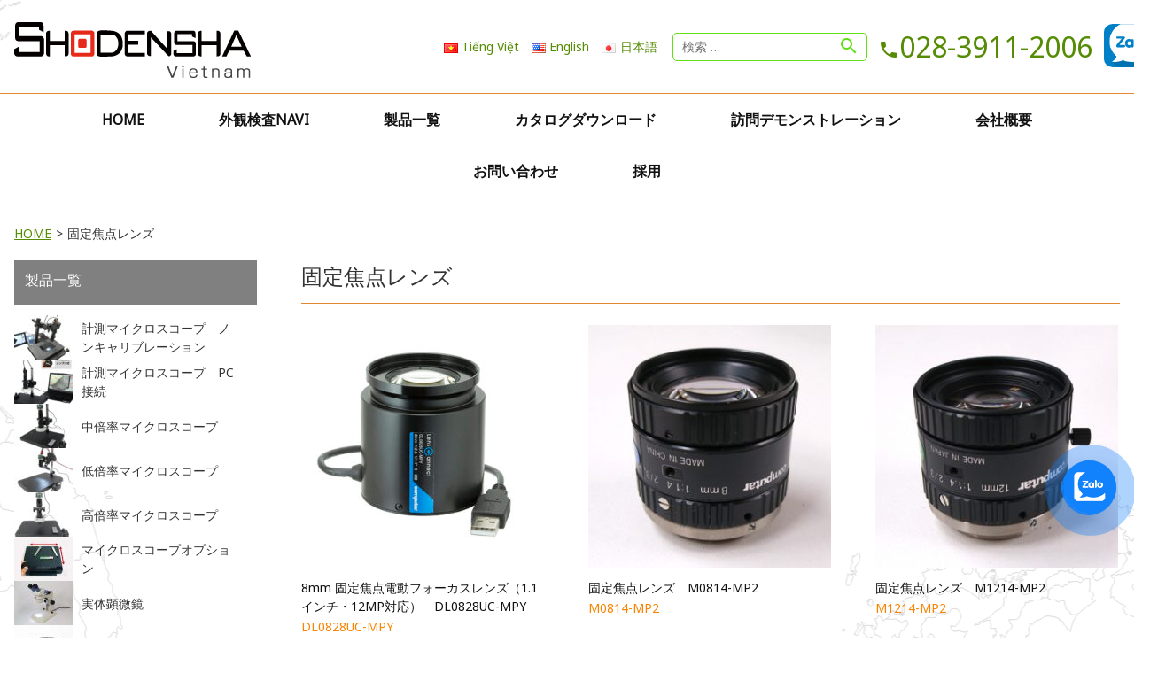

--- FILE ---
content_type: text/html; charset=UTF-8
request_url: https://www.shodensha.com.vn/lens-ja/
body_size: 15559
content:
<!DOCTYPE html>
<html dir="ltr" lang="ja" prefix="og: https://ogp.me/ns#" class="no-js">
<head>
<meta charset="UTF-8">
<meta name="viewport" content="width=device-width, initial-scale=1">
<link rel="profile" href="https://gmpg.org/xfn/11">
<script>(function(html){html.className = html.className.replace(/\bno-js\b/,'js')})(document.documentElement);</script>
<title>固定焦点レンズ - 外観検査・マイクロスコープならShodensha Vietnam Co., Ltd.</title>

		<!-- All in One SEO 4.5.3.1 - aioseo.com -->
		<meta name="robots" content="max-image-preview:large" />
		<link rel="canonical" href="https://www.shodensha.com.vn/lens-ja/" />
		<meta name="generator" content="All in One SEO (AIOSEO) 4.5.3.1" />
		<script type="application/ld+json" class="aioseo-schema">
			{"@context":"https:\/\/schema.org","@graph":[{"@type":"BreadcrumbList","@id":"https:\/\/www.shodensha.com.vn\/lens-ja\/#breadcrumblist","itemListElement":[{"@type":"ListItem","@id":"https:\/\/www.shodensha.com.vn\/#listItem","position":1,"name":"Home","item":"https:\/\/www.shodensha.com.vn\/","nextItem":"https:\/\/www.shodensha.com.vn\/products-ja\/#listItem"},{"@type":"ListItem","@id":"https:\/\/www.shodensha.com.vn\/products-ja\/#listItem","position":2,"name":"\u88fd\u54c1\u4e00\u89a7","item":"https:\/\/www.shodensha.com.vn\/products-ja\/","nextItem":"https:\/\/www.shodensha.com.vn\/lens-ja\/#listItem","previousItem":"https:\/\/www.shodensha.com.vn\/#listItem"},{"@type":"ListItem","@id":"https:\/\/www.shodensha.com.vn\/lens-ja\/#listItem","position":3,"name":"\u56fa\u5b9a\u7126\u70b9\u30ec\u30f3\u30ba","previousItem":"https:\/\/www.shodensha.com.vn\/products-ja\/#listItem"}]},{"@type":"CollectionPage","@id":"https:\/\/www.shodensha.com.vn\/lens-ja\/#collectionpage","url":"https:\/\/www.shodensha.com.vn\/lens-ja\/","name":"\u56fa\u5b9a\u7126\u70b9\u30ec\u30f3\u30ba - \u5916\u89b3\u691c\u67fb\u30fb\u30de\u30a4\u30af\u30ed\u30b9\u30b3\u30fc\u30d7\u306a\u3089Shodensha Vietnam Co., Ltd.","inLanguage":"ja","isPartOf":{"@id":"https:\/\/www.shodensha.com.vn\/#website"},"breadcrumb":{"@id":"https:\/\/www.shodensha.com.vn\/lens-ja\/#breadcrumblist"}},{"@type":"Organization","@id":"https:\/\/www.shodensha.com.vn\/#organization","name":"\u677e\u96fb\u820e\u30d9\u30c8\u30ca\u30e0","url":"https:\/\/www.shodensha.com.vn\/","logo":{"@type":"ImageObject","url":"https:\/\/www.shodensha.com.vn\/wp-content\/uploads\/2023\/08\/cropped-shodensha-logo.png","@id":"https:\/\/www.shodensha.com.vn\/lens-ja\/#organizationLogo","width":240,"height":34},"image":{"@id":"https:\/\/www.shodensha.com.vn\/#organizationLogo"}},{"@type":"WebSite","@id":"https:\/\/www.shodensha.com.vn\/#website","url":"https:\/\/www.shodensha.com.vn\/","name":"\u677e\u96fb\u820e\u30d9\u30c8\u30ca\u30e0","inLanguage":"ja","publisher":{"@id":"https:\/\/www.shodensha.com.vn\/#organization"}}]}
		</script>
		<!-- All in One SEO -->

<link rel="alternate" href="https://www.shodensha.com.vn/vi/lens/" hreflang="vi" />
<link rel="alternate" href="https://www.shodensha.com.vn/en/lens/" hreflang="en" />
<link rel="alternate" href="https://www.shodensha.com.vn/lens-ja/" hreflang="ja" />
<link rel='dns-prefetch' href='//www.google.com' />
<link rel="alternate" type="application/rss+xml" title="外観検査・マイクロスコープならShodensha Vietnam Co., Ltd. &raquo; フィード" href="https://www.shodensha.com.vn/feed/" />
<link rel="alternate" type="application/rss+xml" title="外観検査・マイクロスコープならShodensha Vietnam Co., Ltd. &raquo; コメントフィード" href="https://www.shodensha.com.vn/comments/feed/" />
<link rel="alternate" type="application/rss+xml" title="外観検査・マイクロスコープならShodensha Vietnam Co., Ltd. &raquo; 固定焦点レンズ カテゴリーのフィード" href="https://www.shodensha.com.vn/lens-ja/feed/" />
<script>
window._wpemojiSettings = {"baseUrl":"https:\/\/s.w.org\/images\/core\/emoji\/14.0.0\/72x72\/","ext":".png","svgUrl":"https:\/\/s.w.org\/images\/core\/emoji\/14.0.0\/svg\/","svgExt":".svg","source":{"concatemoji":"https:\/\/www.shodensha.com.vn\/wp-includes\/js\/wp-emoji-release.min.js?ver=6.3.7"}};
/*! This file is auto-generated */
!function(i,n){var o,s,e;function c(e){try{var t={supportTests:e,timestamp:(new Date).valueOf()};sessionStorage.setItem(o,JSON.stringify(t))}catch(e){}}function p(e,t,n){e.clearRect(0,0,e.canvas.width,e.canvas.height),e.fillText(t,0,0);var t=new Uint32Array(e.getImageData(0,0,e.canvas.width,e.canvas.height).data),r=(e.clearRect(0,0,e.canvas.width,e.canvas.height),e.fillText(n,0,0),new Uint32Array(e.getImageData(0,0,e.canvas.width,e.canvas.height).data));return t.every(function(e,t){return e===r[t]})}function u(e,t,n){switch(t){case"flag":return n(e,"\ud83c\udff3\ufe0f\u200d\u26a7\ufe0f","\ud83c\udff3\ufe0f\u200b\u26a7\ufe0f")?!1:!n(e,"\ud83c\uddfa\ud83c\uddf3","\ud83c\uddfa\u200b\ud83c\uddf3")&&!n(e,"\ud83c\udff4\udb40\udc67\udb40\udc62\udb40\udc65\udb40\udc6e\udb40\udc67\udb40\udc7f","\ud83c\udff4\u200b\udb40\udc67\u200b\udb40\udc62\u200b\udb40\udc65\u200b\udb40\udc6e\u200b\udb40\udc67\u200b\udb40\udc7f");case"emoji":return!n(e,"\ud83e\udef1\ud83c\udffb\u200d\ud83e\udef2\ud83c\udfff","\ud83e\udef1\ud83c\udffb\u200b\ud83e\udef2\ud83c\udfff")}return!1}function f(e,t,n){var r="undefined"!=typeof WorkerGlobalScope&&self instanceof WorkerGlobalScope?new OffscreenCanvas(300,150):i.createElement("canvas"),a=r.getContext("2d",{willReadFrequently:!0}),o=(a.textBaseline="top",a.font="600 32px Arial",{});return e.forEach(function(e){o[e]=t(a,e,n)}),o}function t(e){var t=i.createElement("script");t.src=e,t.defer=!0,i.head.appendChild(t)}"undefined"!=typeof Promise&&(o="wpEmojiSettingsSupports",s=["flag","emoji"],n.supports={everything:!0,everythingExceptFlag:!0},e=new Promise(function(e){i.addEventListener("DOMContentLoaded",e,{once:!0})}),new Promise(function(t){var n=function(){try{var e=JSON.parse(sessionStorage.getItem(o));if("object"==typeof e&&"number"==typeof e.timestamp&&(new Date).valueOf()<e.timestamp+604800&&"object"==typeof e.supportTests)return e.supportTests}catch(e){}return null}();if(!n){if("undefined"!=typeof Worker&&"undefined"!=typeof OffscreenCanvas&&"undefined"!=typeof URL&&URL.createObjectURL&&"undefined"!=typeof Blob)try{var e="postMessage("+f.toString()+"("+[JSON.stringify(s),u.toString(),p.toString()].join(",")+"));",r=new Blob([e],{type:"text/javascript"}),a=new Worker(URL.createObjectURL(r),{name:"wpTestEmojiSupports"});return void(a.onmessage=function(e){c(n=e.data),a.terminate(),t(n)})}catch(e){}c(n=f(s,u,p))}t(n)}).then(function(e){for(var t in e)n.supports[t]=e[t],n.supports.everything=n.supports.everything&&n.supports[t],"flag"!==t&&(n.supports.everythingExceptFlag=n.supports.everythingExceptFlag&&n.supports[t]);n.supports.everythingExceptFlag=n.supports.everythingExceptFlag&&!n.supports.flag,n.DOMReady=!1,n.readyCallback=function(){n.DOMReady=!0}}).then(function(){return e}).then(function(){var e;n.supports.everything||(n.readyCallback(),(e=n.source||{}).concatemoji?t(e.concatemoji):e.wpemoji&&e.twemoji&&(t(e.twemoji),t(e.wpemoji)))}))}((window,document),window._wpemojiSettings);
</script>
<style>
img.wp-smiley,
img.emoji {
	display: inline !important;
	border: none !important;
	box-shadow: none !important;
	height: 1em !important;
	width: 1em !important;
	margin: 0 0.07em !important;
	vertical-align: -0.1em !important;
	background: none !important;
	padding: 0 !important;
}
</style>
	<link rel='stylesheet' id='wp-block-library-css' href='https://www.shodensha.com.vn/wp-includes/css/dist/block-library/style.min.css?ver=6.3.7' media='all' />
<style id='wp-block-library-theme-inline-css'>
.wp-block-audio figcaption{color:#555;font-size:13px;text-align:center}.is-dark-theme .wp-block-audio figcaption{color:hsla(0,0%,100%,.65)}.wp-block-audio{margin:0 0 1em}.wp-block-code{border:1px solid #ccc;border-radius:4px;font-family:Menlo,Consolas,monaco,monospace;padding:.8em 1em}.wp-block-embed figcaption{color:#555;font-size:13px;text-align:center}.is-dark-theme .wp-block-embed figcaption{color:hsla(0,0%,100%,.65)}.wp-block-embed{margin:0 0 1em}.blocks-gallery-caption{color:#555;font-size:13px;text-align:center}.is-dark-theme .blocks-gallery-caption{color:hsla(0,0%,100%,.65)}.wp-block-image figcaption{color:#555;font-size:13px;text-align:center}.is-dark-theme .wp-block-image figcaption{color:hsla(0,0%,100%,.65)}.wp-block-image{margin:0 0 1em}.wp-block-pullquote{border-bottom:4px solid;border-top:4px solid;color:currentColor;margin-bottom:1.75em}.wp-block-pullquote cite,.wp-block-pullquote footer,.wp-block-pullquote__citation{color:currentColor;font-size:.8125em;font-style:normal;text-transform:uppercase}.wp-block-quote{border-left:.25em solid;margin:0 0 1.75em;padding-left:1em}.wp-block-quote cite,.wp-block-quote footer{color:currentColor;font-size:.8125em;font-style:normal;position:relative}.wp-block-quote.has-text-align-right{border-left:none;border-right:.25em solid;padding-left:0;padding-right:1em}.wp-block-quote.has-text-align-center{border:none;padding-left:0}.wp-block-quote.is-large,.wp-block-quote.is-style-large,.wp-block-quote.is-style-plain{border:none}.wp-block-search .wp-block-search__label{font-weight:700}.wp-block-search__button{border:1px solid #ccc;padding:.375em .625em}:where(.wp-block-group.has-background){padding:1.25em 2.375em}.wp-block-separator.has-css-opacity{opacity:.4}.wp-block-separator{border:none;border-bottom:2px solid;margin-left:auto;margin-right:auto}.wp-block-separator.has-alpha-channel-opacity{opacity:1}.wp-block-separator:not(.is-style-wide):not(.is-style-dots){width:100px}.wp-block-separator.has-background:not(.is-style-dots){border-bottom:none;height:1px}.wp-block-separator.has-background:not(.is-style-wide):not(.is-style-dots){height:2px}.wp-block-table{margin:0 0 1em}.wp-block-table td,.wp-block-table th{word-break:normal}.wp-block-table figcaption{color:#555;font-size:13px;text-align:center}.is-dark-theme .wp-block-table figcaption{color:hsla(0,0%,100%,.65)}.wp-block-video figcaption{color:#555;font-size:13px;text-align:center}.is-dark-theme .wp-block-video figcaption{color:hsla(0,0%,100%,.65)}.wp-block-video{margin:0 0 1em}.wp-block-template-part.has-background{margin-bottom:0;margin-top:0;padding:1.25em 2.375em}
</style>
<style id='classic-theme-styles-inline-css'>
/*! This file is auto-generated */
.wp-block-button__link{color:#fff;background-color:#32373c;border-radius:9999px;box-shadow:none;text-decoration:none;padding:calc(.667em + 2px) calc(1.333em + 2px);font-size:1.125em}.wp-block-file__button{background:#32373c;color:#fff;text-decoration:none}
</style>
<style id='global-styles-inline-css'>
body{--wp--preset--color--black: #000000;--wp--preset--color--cyan-bluish-gray: #abb8c3;--wp--preset--color--white: #fff;--wp--preset--color--pale-pink: #f78da7;--wp--preset--color--vivid-red: #cf2e2e;--wp--preset--color--luminous-vivid-orange: #ff6900;--wp--preset--color--luminous-vivid-amber: #fcb900;--wp--preset--color--light-green-cyan: #7bdcb5;--wp--preset--color--vivid-green-cyan: #00d084;--wp--preset--color--pale-cyan-blue: #8ed1fc;--wp--preset--color--vivid-cyan-blue: #0693e3;--wp--preset--color--vivid-purple: #9b51e0;--wp--preset--color--dark-gray: #1a1a1a;--wp--preset--color--medium-gray: #686868;--wp--preset--color--light-gray: #e5e5e5;--wp--preset--color--blue-gray: #4d545c;--wp--preset--color--bright-blue: #007acc;--wp--preset--color--light-blue: #9adffd;--wp--preset--color--dark-brown: #402b30;--wp--preset--color--medium-brown: #774e24;--wp--preset--color--dark-red: #640c1f;--wp--preset--color--bright-red: #ff675f;--wp--preset--color--yellow: #ffef8e;--wp--preset--gradient--vivid-cyan-blue-to-vivid-purple: linear-gradient(135deg,rgba(6,147,227,1) 0%,rgb(155,81,224) 100%);--wp--preset--gradient--light-green-cyan-to-vivid-green-cyan: linear-gradient(135deg,rgb(122,220,180) 0%,rgb(0,208,130) 100%);--wp--preset--gradient--luminous-vivid-amber-to-luminous-vivid-orange: linear-gradient(135deg,rgba(252,185,0,1) 0%,rgba(255,105,0,1) 100%);--wp--preset--gradient--luminous-vivid-orange-to-vivid-red: linear-gradient(135deg,rgba(255,105,0,1) 0%,rgb(207,46,46) 100%);--wp--preset--gradient--very-light-gray-to-cyan-bluish-gray: linear-gradient(135deg,rgb(238,238,238) 0%,rgb(169,184,195) 100%);--wp--preset--gradient--cool-to-warm-spectrum: linear-gradient(135deg,rgb(74,234,220) 0%,rgb(151,120,209) 20%,rgb(207,42,186) 40%,rgb(238,44,130) 60%,rgb(251,105,98) 80%,rgb(254,248,76) 100%);--wp--preset--gradient--blush-light-purple: linear-gradient(135deg,rgb(255,206,236) 0%,rgb(152,150,240) 100%);--wp--preset--gradient--blush-bordeaux: linear-gradient(135deg,rgb(254,205,165) 0%,rgb(254,45,45) 50%,rgb(107,0,62) 100%);--wp--preset--gradient--luminous-dusk: linear-gradient(135deg,rgb(255,203,112) 0%,rgb(199,81,192) 50%,rgb(65,88,208) 100%);--wp--preset--gradient--pale-ocean: linear-gradient(135deg,rgb(255,245,203) 0%,rgb(182,227,212) 50%,rgb(51,167,181) 100%);--wp--preset--gradient--electric-grass: linear-gradient(135deg,rgb(202,248,128) 0%,rgb(113,206,126) 100%);--wp--preset--gradient--midnight: linear-gradient(135deg,rgb(2,3,129) 0%,rgb(40,116,252) 100%);--wp--preset--font-size--small: 13px;--wp--preset--font-size--medium: 20px;--wp--preset--font-size--large: 36px;--wp--preset--font-size--x-large: 42px;--wp--preset--spacing--20: 0.44rem;--wp--preset--spacing--30: 0.67rem;--wp--preset--spacing--40: 1rem;--wp--preset--spacing--50: 1.5rem;--wp--preset--spacing--60: 2.25rem;--wp--preset--spacing--70: 3.38rem;--wp--preset--spacing--80: 5.06rem;--wp--preset--shadow--natural: 6px 6px 9px rgba(0, 0, 0, 0.2);--wp--preset--shadow--deep: 12px 12px 50px rgba(0, 0, 0, 0.4);--wp--preset--shadow--sharp: 6px 6px 0px rgba(0, 0, 0, 0.2);--wp--preset--shadow--outlined: 6px 6px 0px -3px rgba(255, 255, 255, 1), 6px 6px rgba(0, 0, 0, 1);--wp--preset--shadow--crisp: 6px 6px 0px rgba(0, 0, 0, 1);}:where(.is-layout-flex){gap: 0.5em;}:where(.is-layout-grid){gap: 0.5em;}body .is-layout-flow > .alignleft{float: left;margin-inline-start: 0;margin-inline-end: 2em;}body .is-layout-flow > .alignright{float: right;margin-inline-start: 2em;margin-inline-end: 0;}body .is-layout-flow > .aligncenter{margin-left: auto !important;margin-right: auto !important;}body .is-layout-constrained > .alignleft{float: left;margin-inline-start: 0;margin-inline-end: 2em;}body .is-layout-constrained > .alignright{float: right;margin-inline-start: 2em;margin-inline-end: 0;}body .is-layout-constrained > .aligncenter{margin-left: auto !important;margin-right: auto !important;}body .is-layout-constrained > :where(:not(.alignleft):not(.alignright):not(.alignfull)){max-width: var(--wp--style--global--content-size);margin-left: auto !important;margin-right: auto !important;}body .is-layout-constrained > .alignwide{max-width: var(--wp--style--global--wide-size);}body .is-layout-flex{display: flex;}body .is-layout-flex{flex-wrap: wrap;align-items: center;}body .is-layout-flex > *{margin: 0;}body .is-layout-grid{display: grid;}body .is-layout-grid > *{margin: 0;}:where(.wp-block-columns.is-layout-flex){gap: 2em;}:where(.wp-block-columns.is-layout-grid){gap: 2em;}:where(.wp-block-post-template.is-layout-flex){gap: 1.25em;}:where(.wp-block-post-template.is-layout-grid){gap: 1.25em;}.has-black-color{color: var(--wp--preset--color--black) !important;}.has-cyan-bluish-gray-color{color: var(--wp--preset--color--cyan-bluish-gray) !important;}.has-white-color{color: var(--wp--preset--color--white) !important;}.has-pale-pink-color{color: var(--wp--preset--color--pale-pink) !important;}.has-vivid-red-color{color: var(--wp--preset--color--vivid-red) !important;}.has-luminous-vivid-orange-color{color: var(--wp--preset--color--luminous-vivid-orange) !important;}.has-luminous-vivid-amber-color{color: var(--wp--preset--color--luminous-vivid-amber) !important;}.has-light-green-cyan-color{color: var(--wp--preset--color--light-green-cyan) !important;}.has-vivid-green-cyan-color{color: var(--wp--preset--color--vivid-green-cyan) !important;}.has-pale-cyan-blue-color{color: var(--wp--preset--color--pale-cyan-blue) !important;}.has-vivid-cyan-blue-color{color: var(--wp--preset--color--vivid-cyan-blue) !important;}.has-vivid-purple-color{color: var(--wp--preset--color--vivid-purple) !important;}.has-black-background-color{background-color: var(--wp--preset--color--black) !important;}.has-cyan-bluish-gray-background-color{background-color: var(--wp--preset--color--cyan-bluish-gray) !important;}.has-white-background-color{background-color: var(--wp--preset--color--white) !important;}.has-pale-pink-background-color{background-color: var(--wp--preset--color--pale-pink) !important;}.has-vivid-red-background-color{background-color: var(--wp--preset--color--vivid-red) !important;}.has-luminous-vivid-orange-background-color{background-color: var(--wp--preset--color--luminous-vivid-orange) !important;}.has-luminous-vivid-amber-background-color{background-color: var(--wp--preset--color--luminous-vivid-amber) !important;}.has-light-green-cyan-background-color{background-color: var(--wp--preset--color--light-green-cyan) !important;}.has-vivid-green-cyan-background-color{background-color: var(--wp--preset--color--vivid-green-cyan) !important;}.has-pale-cyan-blue-background-color{background-color: var(--wp--preset--color--pale-cyan-blue) !important;}.has-vivid-cyan-blue-background-color{background-color: var(--wp--preset--color--vivid-cyan-blue) !important;}.has-vivid-purple-background-color{background-color: var(--wp--preset--color--vivid-purple) !important;}.has-black-border-color{border-color: var(--wp--preset--color--black) !important;}.has-cyan-bluish-gray-border-color{border-color: var(--wp--preset--color--cyan-bluish-gray) !important;}.has-white-border-color{border-color: var(--wp--preset--color--white) !important;}.has-pale-pink-border-color{border-color: var(--wp--preset--color--pale-pink) !important;}.has-vivid-red-border-color{border-color: var(--wp--preset--color--vivid-red) !important;}.has-luminous-vivid-orange-border-color{border-color: var(--wp--preset--color--luminous-vivid-orange) !important;}.has-luminous-vivid-amber-border-color{border-color: var(--wp--preset--color--luminous-vivid-amber) !important;}.has-light-green-cyan-border-color{border-color: var(--wp--preset--color--light-green-cyan) !important;}.has-vivid-green-cyan-border-color{border-color: var(--wp--preset--color--vivid-green-cyan) !important;}.has-pale-cyan-blue-border-color{border-color: var(--wp--preset--color--pale-cyan-blue) !important;}.has-vivid-cyan-blue-border-color{border-color: var(--wp--preset--color--vivid-cyan-blue) !important;}.has-vivid-purple-border-color{border-color: var(--wp--preset--color--vivid-purple) !important;}.has-vivid-cyan-blue-to-vivid-purple-gradient-background{background: var(--wp--preset--gradient--vivid-cyan-blue-to-vivid-purple) !important;}.has-light-green-cyan-to-vivid-green-cyan-gradient-background{background: var(--wp--preset--gradient--light-green-cyan-to-vivid-green-cyan) !important;}.has-luminous-vivid-amber-to-luminous-vivid-orange-gradient-background{background: var(--wp--preset--gradient--luminous-vivid-amber-to-luminous-vivid-orange) !important;}.has-luminous-vivid-orange-to-vivid-red-gradient-background{background: var(--wp--preset--gradient--luminous-vivid-orange-to-vivid-red) !important;}.has-very-light-gray-to-cyan-bluish-gray-gradient-background{background: var(--wp--preset--gradient--very-light-gray-to-cyan-bluish-gray) !important;}.has-cool-to-warm-spectrum-gradient-background{background: var(--wp--preset--gradient--cool-to-warm-spectrum) !important;}.has-blush-light-purple-gradient-background{background: var(--wp--preset--gradient--blush-light-purple) !important;}.has-blush-bordeaux-gradient-background{background: var(--wp--preset--gradient--blush-bordeaux) !important;}.has-luminous-dusk-gradient-background{background: var(--wp--preset--gradient--luminous-dusk) !important;}.has-pale-ocean-gradient-background{background: var(--wp--preset--gradient--pale-ocean) !important;}.has-electric-grass-gradient-background{background: var(--wp--preset--gradient--electric-grass) !important;}.has-midnight-gradient-background{background: var(--wp--preset--gradient--midnight) !important;}.has-small-font-size{font-size: var(--wp--preset--font-size--small) !important;}.has-medium-font-size{font-size: var(--wp--preset--font-size--medium) !important;}.has-large-font-size{font-size: var(--wp--preset--font-size--large) !important;}.has-x-large-font-size{font-size: var(--wp--preset--font-size--x-large) !important;}
.wp-block-navigation a:where(:not(.wp-element-button)){color: inherit;}
:where(.wp-block-post-template.is-layout-flex){gap: 1.25em;}:where(.wp-block-post-template.is-layout-grid){gap: 1.25em;}
:where(.wp-block-columns.is-layout-flex){gap: 2em;}:where(.wp-block-columns.is-layout-grid){gap: 2em;}
.wp-block-pullquote{font-size: 1.5em;line-height: 1.6;}
</style>
<link rel='stylesheet' id='contact-form-7-css' href='https://www.shodensha.com.vn/wp-content/plugins/contact-form-7/includes/css/styles.css?ver=5.8.5' media='all' />
<link rel='stylesheet' id='wpcf7-redirect-script-frontend-css' href='https://www.shodensha.com.vn/wp-content/plugins/wpcf7-redirect/build/css/wpcf7-redirect-frontend.min.css?ver=1.1' media='all' />
<link rel='stylesheet' id='cmoz-style-css' href='https://www.shodensha.com.vn/wp-content/plugins/contact-me-on-zalo/assets/css/style-2.css?ver=1.0.4' media='all' />
<link rel='stylesheet' id='twentysixteen-fonts-css' href='https://www.shodensha.com.vn/wp-content/themes/twentysixteen/fonts/merriweather-plus-montserrat-plus-inconsolata.css?ver=20230328' media='all' />
<link rel='stylesheet' id='genericons-css' href='https://www.shodensha.com.vn/wp-content/plugins/jetpack/_inc/genericons/genericons/genericons.css?ver=3.1' media='all' />
<link rel='stylesheet' id='twentysixteen-style-css' href='https://www.shodensha.com.vn/wp-content/themes/ken-twentysixteen/style.css?ver=20230328' media='all' />
<style id='twentysixteen-style-inline-css'>

		/* Custom Link Color */
		.menu-toggle:hover,
		.menu-toggle:focus,
		a,
		.main-navigation a:hover,
		.main-navigation a:focus,
		.dropdown-toggle:hover,
		.dropdown-toggle:focus,
		.social-navigation a:hover:before,
		.social-navigation a:focus:before,
		.post-navigation a:hover .post-title,
		.post-navigation a:focus .post-title,
		.tagcloud a:hover,
		.tagcloud a:focus,
		.site-branding .site-title a:hover,
		.site-branding .site-title a:focus,
		.entry-title a:hover,
		.entry-title a:focus,
		.entry-footer a:hover,
		.entry-footer a:focus,
		.comment-metadata a:hover,
		.comment-metadata a:focus,
		.pingback .comment-edit-link:hover,
		.pingback .comment-edit-link:focus,
		.comment-reply-link,
		.comment-reply-link:hover,
		.comment-reply-link:focus,
		.required,
		.site-info a:hover,
		.site-info a:focus {
			color: #770000;
		}

		mark,
		ins,
		button:hover,
		button:focus,
		input[type="button"]:hover,
		input[type="button"]:focus,
		input[type="reset"]:hover,
		input[type="reset"]:focus,
		input[type="submit"]:hover,
		input[type="submit"]:focus,
		.pagination .prev:hover,
		.pagination .prev:focus,
		.pagination .next:hover,
		.pagination .next:focus,
		.widget_calendar tbody a,
		.page-links a:hover,
		.page-links a:focus {
			background-color: #770000;
		}

		input[type="date"]:focus,
		input[type="time"]:focus,
		input[type="datetime-local"]:focus,
		input[type="week"]:focus,
		input[type="month"]:focus,
		input[type="text"]:focus,
		input[type="email"]:focus,
		input[type="url"]:focus,
		input[type="password"]:focus,
		input[type="search"]:focus,
		input[type="tel"]:focus,
		input[type="number"]:focus,
		textarea:focus,
		.tagcloud a:hover,
		.tagcloud a:focus,
		.menu-toggle:hover,
		.menu-toggle:focus {
			border-color: #770000;
		}

		@media screen and (min-width: 56.875em) {
			.main-navigation li:hover > a,
			.main-navigation li.focus > a {
				color: #770000;
			}
		}
	

		/* Custom Main Text Color */
		body,
		blockquote cite,
		blockquote small,
		.main-navigation a,
		.menu-toggle,
		.dropdown-toggle,
		.social-navigation a,
		.post-navigation a,
		.pagination a:hover,
		.pagination a:focus,
		.widget-title a,
		.site-branding .site-title a,
		.entry-title a,
		.page-links > .page-links-title,
		.comment-author,
		.comment-reply-title small a:hover,
		.comment-reply-title small a:focus {
			color: #0a0a0a
		}

		blockquote,
		.menu-toggle.toggled-on,
		.menu-toggle.toggled-on:hover,
		.menu-toggle.toggled-on:focus,
		.post-navigation,
		.post-navigation div + div,
		.pagination,
		.widget,
		.page-header,
		.page-links a,
		.comments-title,
		.comment-reply-title {
			border-color: #0a0a0a;
		}

		button,
		button[disabled]:hover,
		button[disabled]:focus,
		input[type="button"],
		input[type="button"][disabled]:hover,
		input[type="button"][disabled]:focus,
		input[type="reset"],
		input[type="reset"][disabled]:hover,
		input[type="reset"][disabled]:focus,
		input[type="submit"],
		input[type="submit"][disabled]:hover,
		input[type="submit"][disabled]:focus,
		.menu-toggle.toggled-on,
		.menu-toggle.toggled-on:hover,
		.menu-toggle.toggled-on:focus,
		.pagination:before,
		.pagination:after,
		.pagination .prev,
		.pagination .next,
		.page-links a {
			background-color: #0a0a0a;
		}

		/* Border Color */
		fieldset,
		pre,
		abbr,
		acronym,
		table,
		th,
		td,
		input[type="date"],
		input[type="time"],
		input[type="datetime-local"],
		input[type="week"],
		input[type="month"],
		input[type="text"],
		input[type="email"],
		input[type="url"],
		input[type="password"],
		input[type="search"],
		input[type="tel"],
		input[type="number"],
		textarea,
		.main-navigation li,
		.main-navigation .primary-menu,
		.menu-toggle,
		.dropdown-toggle:after,
		.social-navigation a,
		.image-navigation,
		.comment-navigation,
		.tagcloud a,
		.entry-content,
		.entry-summary,
		.page-links a,
		.page-links > span,
		.comment-list article,
		.comment-list .pingback,
		.comment-list .trackback,
		.comment-reply-link,
		.no-comments,
		.widecolumn .mu_register .mu_alert {
			border-color: #0a0a0a; /* Fallback for IE7 and IE8 */
			border-color: rgba( 10, 10, 10, 0.2);
		}

		hr,
		code {
			background-color: #0a0a0a; /* Fallback for IE7 and IE8 */
			background-color: rgba( 10, 10, 10, 0.2);
		}

		@media screen and (min-width: 56.875em) {
			.main-navigation ul ul,
			.main-navigation ul ul li {
				border-color: rgba( 10, 10, 10, 0.2);
			}

			.main-navigation ul ul:before {
				border-top-color: rgba( 10, 10, 10, 0.2);
				border-bottom-color: rgba( 10, 10, 10, 0.2);
			}
		}
	

		/* Custom Secondary Text Color */

		/**
		 * IE8 and earlier will drop any block with CSS3 selectors.
		 * Do not combine these styles with the next block.
		 */
		body:not(.search-results) .entry-summary {
			color: #330000;
		}

		blockquote,
		.post-password-form label,
		a:hover,
		a:focus,
		a:active,
		.post-navigation .meta-nav,
		.image-navigation,
		.comment-navigation,
		.widget_recent_entries .post-date,
		.widget_rss .rss-date,
		.widget_rss cite,
		.site-description,
		.author-bio,
		.entry-footer,
		.entry-footer a,
		.sticky-post,
		.taxonomy-description,
		.entry-caption,
		.comment-metadata,
		.pingback .edit-link,
		.comment-metadata a,
		.pingback .comment-edit-link,
		.comment-form label,
		.comment-notes,
		.comment-awaiting-moderation,
		.logged-in-as,
		.form-allowed-tags,
		.site-info,
		.site-info a,
		.wp-caption .wp-caption-text,
		.gallery-caption,
		.widecolumn label,
		.widecolumn .mu_register label {
			color: #330000;
		}

		.widget_calendar tbody a:hover,
		.widget_calendar tbody a:focus {
			background-color: #330000;
		}
	
</style>
<link rel='stylesheet' id='twentysixteen-block-style-css' href='https://www.shodensha.com.vn/wp-content/themes/twentysixteen/css/blocks.css?ver=20230206' media='all' />
<!--[if lt IE 10]>
<link rel='stylesheet' id='twentysixteen-ie-css' href='https://www.shodensha.com.vn/wp-content/themes/twentysixteen/css/ie.css?ver=20170530' media='all' />
<![endif]-->
<!--[if lt IE 9]>
<link rel='stylesheet' id='twentysixteen-ie8-css' href='https://www.shodensha.com.vn/wp-content/themes/twentysixteen/css/ie8.css?ver=20170530' media='all' />
<![endif]-->
<!--[if lt IE 8]>
<link rel='stylesheet' id='twentysixteen-ie7-css' href='https://www.shodensha.com.vn/wp-content/themes/twentysixteen/css/ie7.css?ver=20170530' media='all' />
<![endif]-->
<script src='https://www.shodensha.com.vn/wp-includes/js/jquery/jquery.min.js?ver=3.7.0' id='jquery-core-js'></script>
<script src='https://www.shodensha.com.vn/wp-includes/js/jquery/jquery-migrate.min.js?ver=3.4.1' id='jquery-migrate-js'></script>
<!--[if lt IE 9]>
<script src='https://www.shodensha.com.vn/wp-content/themes/twentysixteen/js/html5.js?ver=3.7.3' id='twentysixteen-html5-js'></script>
<![endif]-->
<link rel="https://api.w.org/" href="https://www.shodensha.com.vn/wp-json/" /><link rel="alternate" type="application/json" href="https://www.shodensha.com.vn/wp-json/wp/v2/categories/116" /><link rel="EditURI" type="application/rsd+xml" title="RSD" href="https://www.shodensha.com.vn/xmlrpc.php?rsd" />
<meta name="generator" content="WordPress 6.3.7" />
<script type="text/javascript">
	window._se_plugin_version = '8.1.9';
</script>
<link rel="icon" href="https://www.shodensha.com.vn/wp-content/uploads/2023/08/cropped-logo-32x32.png" sizes="32x32" />
<link rel="icon" href="https://www.shodensha.com.vn/wp-content/uploads/2023/08/cropped-logo-192x192.png" sizes="192x192" />
<link rel="apple-touch-icon" href="https://www.shodensha.com.vn/wp-content/uploads/2023/08/cropped-logo-180x180.png" />
<meta name="msapplication-TileImage" content="https://www.shodensha.com.vn/wp-content/uploads/2023/08/cropped-logo-270x270.png" />
		<style id="wp-custom-css">
			.customHome12 {
  display: flex;
  flex-wrap: wrap;
  justify-content: space-between;
}
.customHome12Object {
  width: 100%;
}
.row {
  display: flex;
  flex-wrap: wrap;
  margin: 0 -15px;
}
.item {
  flex: 0 0 calc(3.333%);
  margin: 0 15px 30px 0;
  box-sizing: border-box;
}
.marginBottomSpace {
  margin-bottom: 20px;
}
.contentImage {
  overflow: hidden;
  position: relative;
}
.contentImage img {
  width: 100%;
  height: auto;
  display: block;
}
.maginBottomCaption {
  margin-bottom: 20px;
  text-align: center;
}
.caption {
  font-size: 18px;
}
.caption a {
  text-decoration: underline;
  color: #e7221a;
}
		</style>
		<meta name="format-detection" content="telephone=no">
<meta name="theme-color" content="#1d1d1d">
<link href="https://fonts.googleapis.com/css?family=Noto+Sans" rel="stylesheet">
<link rel="stylesheet" href="https://fonts.googleapis.com/icon?family=Material+Icons">
<link rel="stylesheet" type="text/css" media="all"  href="https://www.shodensha.com.vn/../css/reset.css">
<link rel="stylesheet" type="text/css" media="all"  href="https://www.shodensha.com.vn/../css/layout.css?v=0421">
<script src="https://ajax.googleapis.com/ajax/libs/jquery/3.1.0/jquery.min.js"></script>
<script src="https://www.shodensha.com.vn/../js/core.js"></script>
<!-- Google Tag Manager -->
<script>(function(w,d,s,l,i){w[l]=w[l]||[];w[l].push({'gtm.start':
new Date().getTime(),event:'gtm.js'});var f=d.getElementsByTagName(s)[0],
j=d.createElement(s),dl=l!='dataLayer'?'&l='+l:'';j.async=true;j.src=
'https://www.googletagmanager.com/gtm.js?id='+i+dl;f.parentNode.insertBefore(j,f);
})(window,document,'script','dataLayer','GTM-N6NHDPN');</script>
<!-- End Google Tag Manager -->
</head>

<body data-rsssl=1 class="archive category category-lens-ja category-116 wp-custom-logo wp-embed-responsive group-blog hfeed">
<!-- Google Tag Manager (noscript) -->
<noscript><iframe src="https://www.googletagmanager.com/ns.html?id=GTM-N6NHDPN"
height="0" width="0" style="display:none;visibility:hidden"></iframe></noscript>
<!-- End Google Tag Manager (noscript) -->
<div id="page" class="site">
<div class="site-inner">
  <header id="masthead" class="site-header" role="banner">
    <div class="site-header-main">
      <div class="site-branding">
                <a href="https://www.shodensha.com.vn/" rel="home"><img src="https://www.shodensha.com.vn/../img/logo.png" alt="Shodensha Vietnam"></a></div>
      <!-- .site-branding -->

            <aside id="secondary" class="sidebar widget-area" role="complementary" style="position: relative;">
<!--      	<i class="material-icons language-icon">language</i>-->
        <section id="polylang-2" class="widget widget_polylang"><nav aria-label="言語を選択"><ul>
	<li class="lang-item lang-item-9 lang-item-vi lang-item-first"><a  lang="vi" hreflang="vi" href="https://www.shodensha.com.vn/vi/lens/"><img src="[data-uri]" alt="" width="16" height="11" style="width: 16px; height: 11px;" /><span style="margin-left:0.3em;">Tiếng Việt</span></a></li>
	<li class="lang-item lang-item-2 lang-item-en"><a  lang="en-US" hreflang="en-US" href="https://www.shodensha.com.vn/en/lens/"><img src="[data-uri]" alt="" width="16" height="11" style="width: 16px; height: 11px;" /><span style="margin-left:0.3em;">English</span></a></li>
	<li class="lang-item lang-item-5 lang-item-ja current-lang"><a  lang="ja" hreflang="ja" href="https://www.shodensha.com.vn/lens-ja/"><img src="[data-uri]" alt="" width="16" height="11" style="width: 16px; height: 11px;" /><span style="margin-left:0.3em;">日本語</span></a></li>
</ul>
</nav></section><section id="search-3" class="widget widget_search">
<form role="search" method="get" class="search-form" action="https://www.shodensha.com.vn/">
	<label>
		<span class="screen-reader-text">検索:</span>
		<input type="search" class="search-field" placeholder="検索 &hellip;" value="" name="s" title="検索:" />
	</label>
	<button style="position: absolute;margin-top: 4px;" type="submit" class="search-submit"><span class="screen-reader-text">検索</span></button>
</form>
</section>
        <a  onclick="goog_report_conversion ('tel:028-3911-2006')" href="tel:028-3911-2006 " class="header-tel"><i class="material-icons">phone</i>028-3911-2006 </a>
		<a href="https://zalo.me/3123851705500843635">
    		<img src="https://www.shodensha.com.vn/visual-inspection/vn/wp-content/uploads/sites/8/2023/11/logo-zalo.png" alt="" style="width: 52px;border-radius: 19%;/* margin-left: 234px; */position: absolute;/* right: 125px; */margin-left: 13px;top: -10px;">
  		</a>
		</aside>
      <!-- .sidebar .widget-area -->

          </div>
    <!-- .site-header-main -->

  </header>
  <!-- .site-header -->
</div>
<!-- .site-inner -->

<div class="menu-header"><ul id="menu-shodensha_ja" class="menu"><li id="menu-item-919" class="menu-item menu-item-type-custom menu-item-object-custom menu-item-home menu-item-919"><a href="https://www.shodensha.com.vn/">HOME</a></li>
<li id="menu-item-9064" class="menu-item menu-item-type-custom menu-item-object-custom menu-item-9064"><a href="https://www.shodensha.com.vn/visual-inspection/jp/">外観検査NAVI</a></li>
<li id="menu-item-9738" class="menu-item menu-item-type-taxonomy menu-item-object-category current-category-ancestor menu-item-9738"><a href="https://www.shodensha.com.vn/products-ja/">製品一覧</a></li>
<li id="menu-item-112" class="menu-item menu-item-type-post_type menu-item-object-page menu-item-112"><a href="https://www.shodensha.com.vn/catalog/">カタログダウンロード</a></li>
<li id="menu-item-9067" class="menu-item menu-item-type-post_type menu-item-object-page menu-item-9067"><a href="https://www.shodensha.com.vn/live-ja/">訪問デモンストレーション</a></li>
<li id="menu-item-110" class="menu-item menu-item-type-post_type menu-item-object-page menu-item-110"><a href="https://www.shodensha.com.vn/company-ja/">会社概要</a></li>
<li id="menu-item-114" class="menu-item menu-item-type-post_type menu-item-object-page menu-item-114"><a href="https://www.shodensha.com.vn/contact/">お問い合わせ</a></li>
<li id="menu-item-11190" class="menu-item menu-item-type-post_type menu-item-object-page menu-item-11190"><a href="https://www.shodensha.com.vn/%e6%8e%a1%e7%94%a8/">採用</a></li>
</ul></div><div class="site-inner">




<ul class="breadcrumb-list">
  <li><a href="/">HOME</a></li>
      <li>固定焦点レンズ</li>
  </ul>
<div id="content" class="site-content">

<div id="primary" class="content-area">
	<header id="masthead" class="site-header" role="banner">


		<header/>
  <main id="main" class="site-main" role="main">
	
        <header class="page-header">
      <h1 class="page-title" >固定焦点レンズ</h1>    </header>
    <div>
<!--     .page-header -->
    
    





<dl id="product_DL0828UC-MPY" class="product-item">
	
    <dt><a href="https://www.shodensha.com.vn/8mm-%e5%9b%ba%e5%ae%9a%e7%84%a6%e7%82%b9%e9%9b%bb%e5%8b%95%e3%83%95%e3%82%a9%e3%83%bc%e3%82%ab%e3%82%b9%e3%83%ac%e3%83%b3%e3%82%ba%ef%bc%881-1%e3%82%a4%e3%83%b3%e3%83%81%e3%83%bb12mp%e5%af%be%e5%bf%9c/">
    <img width="274" height="274" src="https://www.shodensha.com.vn/wp-content/uploads/2024/04/dl0828uc_mpy-274x274.jpg" class="attachment-w274h206 size-w274h206 wp-post-image" alt="" decoding="async" fetchpriority="high" srcset="https://www.shodensha.com.vn/wp-content/uploads/2024/04/dl0828uc_mpy-274x274.jpg 274w, https://www.shodensha.com.vn/wp-content/uploads/2024/04/dl0828uc_mpy-300x300.jpg 300w, https://www.shodensha.com.vn/wp-content/uploads/2024/04/dl0828uc_mpy-150x150.jpg 150w, https://www.shodensha.com.vn/wp-content/uploads/2024/04/dl0828uc_mpy-200x200.jpg 200w, https://www.shodensha.com.vn/wp-content/uploads/2024/04/dl0828uc_mpy-324x324.jpg 324w, https://www.shodensha.com.vn/wp-content/uploads/2024/04/dl0828uc_mpy.jpg 500w" sizes="(max-width: 274px) 85vw, 274px" /></a>
        </dt><dd>
    <a href="https://www.shodensha.com.vn/8mm-%e5%9b%ba%e5%ae%9a%e7%84%a6%e7%82%b9%e9%9b%bb%e5%8b%95%e3%83%95%e3%82%a9%e3%83%bc%e3%82%ab%e3%82%b9%e3%83%ac%e3%83%b3%e3%82%ba%ef%bc%881-1%e3%82%a4%e3%83%b3%e3%83%81%e3%83%bb12mp%e5%af%be%e5%bf%9c/">8mm 固定焦点電動フォーカスレンズ（1.1インチ・12MP対応）　DL0828UC-MPY </a>

    </dd>
    <dd class="model-number">DL0828UC-MPY</dd>
</dl>









<dl id="product_M0814-MP2" class="product-item">
	
    <dt><a href="https://www.shodensha.com.vn/m0814-mp2/">
    <img width="274" height="274" src="https://www.shodensha.com.vn/wp-content/uploads/2016/09/m0814-274x274.jpg" class="attachment-w274h206 size-w274h206 wp-post-image" alt="固定焦点レンズ" decoding="async" srcset="https://www.shodensha.com.vn/wp-content/uploads/2016/09/m0814-274x274.jpg 274w, https://www.shodensha.com.vn/wp-content/uploads/2016/09/m0814-150x150.jpg 150w, https://www.shodensha.com.vn/wp-content/uploads/2016/09/m0814-200x200.jpg 200w" sizes="(max-width: 274px) 85vw, 274px" /></a>
        </dt><dd>
    <a href="https://www.shodensha.com.vn/m0814-mp2/">固定焦点レンズ　M0814-MP2 </a>

    </dd>
    <dd class="model-number">M0814-MP2</dd>
</dl>









<dl id="product_M1214-MP2" class="product-item">
	
    <dt><a href="https://www.shodensha.com.vn/m1214-mp2/">
    <img width="274" height="274" src="https://www.shodensha.com.vn/wp-content/uploads/2016/09/m1216-274x274.jpg" class="attachment-w274h206 size-w274h206 wp-post-image" alt="固定焦点レンズ" decoding="async" srcset="https://www.shodensha.com.vn/wp-content/uploads/2016/09/m1216-274x274.jpg 274w, https://www.shodensha.com.vn/wp-content/uploads/2016/09/m1216-150x150.jpg 150w, https://www.shodensha.com.vn/wp-content/uploads/2016/09/m1216-200x200.jpg 200w" sizes="(max-width: 274px) 85vw, 274px" /></a>
        </dt><dd>
    <a href="https://www.shodensha.com.vn/m1214-mp2/">固定焦点レンズ　M1214-MP2 </a>

    </dd>
    <dd class="model-number">M1214-MP2</dd>
</dl>









<dl id="product_M1614-MP2" class="product-item">
	
    <dt><a href="https://www.shodensha.com.vn/m1614-mp2/">
    <img width="274" height="274" src="https://www.shodensha.com.vn/wp-content/uploads/2016/09/m1614-1-274x274.jpg" class="attachment-w274h206 size-w274h206 wp-post-image" alt="固定焦点レンズ" decoding="async" loading="lazy" srcset="https://www.shodensha.com.vn/wp-content/uploads/2016/09/m1614-1-274x274.jpg 274w, https://www.shodensha.com.vn/wp-content/uploads/2016/09/m1614-1-150x150.jpg 150w, https://www.shodensha.com.vn/wp-content/uploads/2016/09/m1614-1-200x200.jpg 200w" sizes="(max-width: 274px) 85vw, 274px" /></a>
        </dt><dd>
    <a href="https://www.shodensha.com.vn/m1614-mp2/">固定焦点レンズ M1614-MP2 </a>

    </dd>
    <dd class="model-number">M1614-MP2</dd>
</dl>









<dl id="product_M2514-MP2" class="product-item">
	
    <dt><a href="https://www.shodensha.com.vn/m2514-mp2/">
    <img width="274" height="274" src="https://www.shodensha.com.vn/wp-content/uploads/2016/09/m2514-274x274.jpg" class="attachment-w274h206 size-w274h206 wp-post-image" alt="固定焦点レンズ" decoding="async" loading="lazy" srcset="https://www.shodensha.com.vn/wp-content/uploads/2016/09/m2514-274x274.jpg 274w, https://www.shodensha.com.vn/wp-content/uploads/2016/09/m2514-150x150.jpg 150w, https://www.shodensha.com.vn/wp-content/uploads/2016/09/m2514-200x200.jpg 200w" sizes="(max-width: 274px) 85vw, 274px" /></a>
        </dt><dd>
    <a href="https://www.shodensha.com.vn/m2514-mp2/">固定焦点レンズ M2514-MP2 </a>

    </dd>
    <dd class="model-number">M2514-MP2</dd>
</dl>









<dl id="product_M3514-MP" class="product-item">
	
    <dt><a href="https://www.shodensha.com.vn/m3514-mp/">
    <img width="274" height="274" src="https://www.shodensha.com.vn/wp-content/uploads/2016/09/m3514-274x274.jpg" class="attachment-w274h206 size-w274h206 wp-post-image" alt="固定焦点レンズ" decoding="async" loading="lazy" srcset="https://www.shodensha.com.vn/wp-content/uploads/2016/09/m3514-274x274.jpg 274w, https://www.shodensha.com.vn/wp-content/uploads/2016/09/m3514-150x150.jpg 150w, https://www.shodensha.com.vn/wp-content/uploads/2016/09/m3514-200x200.jpg 200w" sizes="(max-width: 274px) 85vw, 274px" /></a>
        </dt><dd>
    <a href="https://www.shodensha.com.vn/m3514-mp/">固定焦点レンズ M3514-MP </a>

    </dd>
    <dd class="model-number">M3514-MP</dd>
</dl>









<dl id="product_M5018-MP2" class="product-item">
	
    <dt><a href="https://www.shodensha.com.vn/m5018-mp2/">
    <img width="274" height="274" src="https://www.shodensha.com.vn/wp-content/uploads/2016/09/m5018-274x274.jpg" class="attachment-w274h206 size-w274h206 wp-post-image" alt="固定焦点レンズ" decoding="async" loading="lazy" srcset="https://www.shodensha.com.vn/wp-content/uploads/2016/09/m5018-274x274.jpg 274w, https://www.shodensha.com.vn/wp-content/uploads/2016/09/m5018-150x150.jpg 150w, https://www.shodensha.com.vn/wp-content/uploads/2016/09/m5018-200x200.jpg 200w" sizes="(max-width: 274px) 85vw, 274px" /></a>
        </dt><dd>
    <a href="https://www.shodensha.com.vn/m5018-mp2/">固定焦点レンズ M5018-MP2 </a>

    </dd>
    <dd class="model-number">M5018-MP2</dd>
</dl>









<dl id="product_H0514-MP2" class="product-item">
	
    <dt><a href="https://www.shodensha.com.vn/h0514-mp2/">
    <img width="274" height="274" src="https://www.shodensha.com.vn/wp-content/uploads/2016/09/h0514-274x274.jpg" class="attachment-w274h206 size-w274h206 wp-post-image" alt="固定焦点レンズ" decoding="async" loading="lazy" srcset="https://www.shodensha.com.vn/wp-content/uploads/2016/09/h0514-274x274.jpg 274w, https://www.shodensha.com.vn/wp-content/uploads/2016/09/h0514-150x150.jpg 150w, https://www.shodensha.com.vn/wp-content/uploads/2016/09/h0514-200x200.jpg 200w" sizes="(max-width: 274px) 85vw, 274px" /></a>
        </dt><dd>
    <a href="https://www.shodensha.com.vn/h0514-mp2/">固定焦点レンズ H0514-MP2 (低歪タイプ) </a>

    </dd>
    <dd class="model-number">H0514-MP2</dd>
</dl>



        </div>
  </main>
  <!-- .site-main --> 
</div>
<!-- .content-area -->

</div>
<div id="sidebar" >
<nav>
<h2 ><a style="background-color: gray;" href="https://www.shodensha.com.vn/products-ja/">製品一覧</a></h2>

	        <a  href="https://www.shodensha.com.vn/measurement-microscope/">
        <img width="66" height="50" src="https://www.shodensha.com.vn/wp-content/uploads/2025/04/ctxy01-500x500-1-66x50.jpg" class="attachment-w66h50 size-w66h50 wp-post-image" alt="" decoding="async" loading="lazy" /><span>
		計測マイクロスコープ　ノンキャリブレーション</span></a>
                <a  href="https://www.shodensha.com.vn/measurement-microscope-with-pc/">
        <img width="66" height="50" src="https://www.shodensha.com.vn/wp-content/uploads/2025/05/YTG500CS-MFS_500-1-66x50.jpg" class="attachment-w66h50 size-w66h50 wp-post-image" alt="" decoding="async" loading="lazy" /><span>
		計測マイクロスコープ　PC接続</span></a>
                <a  href="https://www.shodensha.com.vn/middle-magnification-microscope/">
        <img width="66" height="50" src="https://www.shodensha.com.vn/wp-content/uploads/2025/02/tg-pt400-66x50.jpg" class="attachment-w66h50 size-w66h50 wp-post-image" alt="低価格4Kマイクロスコープ" decoding="async" loading="lazy" /><span>
		中倍率マイクロスコープ</span></a>
                <a  href="https://www.shodensha.com.vn/low-magnification-microscope/">
        <img width="66" height="50" src="https://www.shodensha.com.vn/wp-content/uploads/2025/03/0101-500x500-1-66x50.jpg" class="attachment-w66h50 size-w66h50 wp-post-image" alt="4Kマイクロスコープ" decoding="async" loading="lazy" /><span>
		低倍率マイクロスコープ</span></a>
                <a  href="https://www.shodensha.com.vn/high-magnification-microscope/">
        <img width="66" height="50" src="https://www.shodensha.com.vn/wp-content/uploads/2025/02/fz-pt400-66x50.jpg" class="attachment-w66h50 size-w66h50 wp-post-image" alt="高倍率4Kマイクロスコープ" decoding="async" loading="lazy" /><span>
		高倍率マイクロスコープ</span></a>
                <a  href="https://www.shodensha.com.vn/microscope-optional-parts-ja/">
        <img width="66" height="50" src="https://www.shodensha.com.vn/wp-content/uploads/2016/08/tk100_main01-66x50.jpg" class="attachment-w66h50 size-w66h50 wp-post-image" alt="XYテーブルTK100 (点板：黒色)　" decoding="async" loading="lazy" srcset="https://www.shodensha.com.vn/wp-content/uploads/2016/08/tk100_main01-66x50.jpg 66w, https://www.shodensha.com.vn/wp-content/uploads/2016/08/tk100_main01-300x225.jpg 300w, https://www.shodensha.com.vn/wp-content/uploads/2016/08/tk100_main01-324x243.jpg 324w, https://www.shodensha.com.vn/wp-content/uploads/2016/08/tk100_main01.jpg 400w" sizes="(max-width: 66px) 85vw, 66px" /><span>
		マイクロスコープオプション</span></a>
                <a  href="https://www.shodensha.com.vn/stereo-microscope-ja/">
        <img width="66" height="50" src="https://www.shodensha.com.vn/wp-content/uploads/2016/10/nsz-405_43-66x50.jpg" class="attachment-w66h50 size-w66h50 wp-post-image" alt="低価格ズーム式顕微鏡 NSZ-405" decoding="async" loading="lazy" srcset="https://www.shodensha.com.vn/wp-content/uploads/2016/10/nsz-405_43-66x50.jpg 66w, https://www.shodensha.com.vn/wp-content/uploads/2016/10/nsz-405_43-300x225.jpg 300w, https://www.shodensha.com.vn/wp-content/uploads/2016/10/nsz-405_43-324x243.jpg 324w, https://www.shodensha.com.vn/wp-content/uploads/2016/10/nsz-405_43.jpg 400w" sizes="(max-width: 66px) 85vw, 66px" /><span>
		実体顕微鏡</span></a>
                <a  href="https://www.shodensha.com.vn/microscope-camera-ja/">
        <img width="66" height="50" src="https://www.shodensha.com.vn/wp-content/uploads/2016/09/VCE-I700_02_200200-66x50.jpg" class="attachment-w66h50 size-w66h50 wp-post-image" alt="顕微鏡用ビデオカメラ" decoding="async" loading="lazy" /><span>
		顕微鏡用カメラ</span></a>
                <a  href="https://www.shodensha.com.vn/usb-camera-ja/">
        <img width="66" height="50" src="https://www.shodensha.com.vn/wp-content/uploads/2022/04/cs41-c-66x50.jpg" class="attachment-w66h50 size-w66h50 wp-post-image" alt="" decoding="async" loading="lazy" /><span>
		USBカメラ</span></a>
                <a  href="https://www.shodensha.com.vn/gige-camera/">
        <img width="66" height="50" src="https://www.shodensha.com.vn/wp-content/uploads/2022/04/eg41-c-66x50.jpg" class="attachment-w66h50 size-w66h50 wp-post-image" alt="" decoding="async" loading="lazy" /><span>
		GigEカメラ</span></a>
                <a  href="https://www.shodensha.com.vn/ccd-camera-ja/">
        <img width="66" height="50" src="https://www.shodensha.com.vn/wp-content/uploads/2022/05/autofocus-camera-66x50.jpg" class="attachment-w66h50 size-w66h50 wp-post-image" alt="" decoding="async" loading="lazy" /><span>
		ハイビジョンカメラ・4Kカメラ</span></a>
                <a  href="https://www.shodensha.com.vn/high-speed-camera/">
        <img width="66" height="50" src="https://www.shodensha.com.vn/wp-content/uploads/2024/07/smr160-en-66x50.jpg" class="attachment-w66h50 size-w66h50 wp-post-image" alt="" decoding="async" loading="lazy" /><span>
		ハイスピードカメラ</span></a>
                <a  href="https://www.shodensha.com.vn/smart-camera-ja/">
        <img width="66" height="50" src="https://www.shodensha.com.vn/wp-content/uploads/2024/04/smart-camera-2023-66x50.jpg" class="attachment-w66h50 size-w66h50 wp-post-image" alt="" decoding="async" loading="lazy" /><span>
		スマートカメラ</span></a>
                <a  href="https://www.shodensha.com.vn/lens-ja/">
        <img width="66" height="50" src="https://www.shodensha.com.vn/wp-content/uploads/2024/04/dl0828uc_mpy-66x50.jpg" class="attachment-w66h50 size-w66h50 wp-post-image" alt="" decoding="async" loading="lazy" /><span>
		固定焦点レンズ</span></a>
                <a  href="https://www.shodensha.com.vn/zoomlens/">
        <img width="66" height="50" src="https://www.shodensha.com.vn/wp-content/uploads/2016/11/sds-m_main-66x50.jpg" class="attachment-w66h50 size-w66h50 wp-post-image" alt="ズームレンズ" decoding="async" loading="lazy" srcset="https://www.shodensha.com.vn/wp-content/uploads/2016/11/sds-m_main-66x50.jpg 66w, https://www.shodensha.com.vn/wp-content/uploads/2016/11/sds-m_main-300x225.jpg 300w, https://www.shodensha.com.vn/wp-content/uploads/2016/11/sds-m_main-324x243.jpg 324w, https://www.shodensha.com.vn/wp-content/uploads/2016/11/sds-m_main.jpg 666w" sizes="(max-width: 66px) 85vw, 66px" /><span>
		ズームレンズ</span></a>
                <a  href="https://www.shodensha.com.vn/camera-stand-ja/">
        <img width="66" height="50" src="https://www.shodensha.com.vn/wp-content/uploads/2016/09/main_01-5-66x50.jpg" class="attachment-w66h50 size-w66h50 wp-post-image" alt="カメラスタンド" decoding="async" loading="lazy" /><span>
		カメラスタンド</span></a>
                <a  href="https://www.shodensha.com.vn/trigger/">
        <img width="66" height="50" src="https://www.shodensha.com.vn/wp-content/uploads/2022/04/TriggerFLight-500-66x50.jpg" class="attachment-w66h50 size-w66h50 wp-post-image" alt="" decoding="async" loading="lazy" /><span>
		撮影ソフトウェア</span></a>
                <a  href="https://www.shodensha.com.vn/camera-software/">
        <img width="66" height="50" src="https://www.shodensha.com.vn/wp-content/uploads/2024/04/WinROOF-2023-Standard-Material-66x50.jpg" class="attachment-w66h50 size-w66h50 wp-post-image" alt="" decoding="async" loading="lazy" /><span>
		計測ソフトウェア</span></a>
                <a  href="https://www.shodensha.com.vn/visual-inspector/">
        <img width="66" height="50" src="https://www.shodensha.com.vn/wp-content/uploads/2025/05/CrossVector001-66x50.jpg" class="attachment-w66h50 size-w66h50 wp-post-image" alt="" decoding="async" loading="lazy" /><span>
		自動外観検査ソフト（キズ・打痕専用）</span></a>
                <a  href="https://www.shodensha.com.vn/camera-housing-ja/">
        <img width="66" height="50" src="https://www.shodensha.com.vn/wp-content/uploads/2025/03/50_100_010_2inch_Windvorhang_1-500x500-2-66x50.jpg" class="attachment-w66h50 size-w66h50 wp-post-image" alt="" decoding="async" loading="lazy" /><span>
		カメラハウジング</span></a>
                <a  href="https://www.shodensha.com.vn/thermography/">
        <img width="66" height="50" src="https://www.shodensha.com.vn/wp-content/uploads/2020/04/kanshi-main-500x500-66x50.jpg" class="attachment-w66h50 size-w66h50 wp-post-image" alt="" decoding="async" loading="lazy" /><span>
		サーモグラフィー</span></a>
                <a  href="https://www.shodensha.com.vn/borescope-ja/">
        <img width="66" height="50" src="https://www.shodensha.com.vn/wp-content/uploads/2024/10/machine01-66x50.jpg" class="attachment-w66h50 size-w66h50 wp-post-image" alt="" decoding="async" loading="lazy" /><span>
		ボアスコープ ・ 工業用内視鏡</span></a>
                <a  href="https://www.shodensha.com.vn/hole-inspection/">
        <img width="66" height="50" src="https://www.shodensha.com.vn/wp-content/uploads/2024/07/PI-158_500-66x50.jpg" class="attachment-w66h50 size-w66h50 wp-post-image" alt="管内カメラ" decoding="async" loading="lazy" /><span>
		穴観察・内壁観察</span></a>
                <a  href="https://www.shodensha.com.vn/ultla-thin/">
        <img width="66" height="50" src="https://www.shodensha.com.vn/wp-content/uploads/2025/05/内視鏡02-1-66x50.jpg" class="attachment-w66h50 size-w66h50 wp-post-image" alt="" decoding="async" loading="lazy" /><span>
		超極細　φ1.8mm</span></a>
                <a  href="https://www.shodensha.com.vn/lightings-products-ja/">
        <img width="66" height="50" src="https://www.shodensha.com.vn/wp-content/uploads/2024/03/LED80-T_Main03-66x50.jpg" class="attachment-w66h50 size-w66h50 wp-post-image" alt="" decoding="async" loading="lazy" /><span>
		照明</span></a>
        </nav>


<a href="https://www.shodensha.com.vn/process/" class="btn btn-order-process" style="background-color: gray; color: white ">ご注文までの流れ</a>


<!--download   catalog	 -->
    <a href="https://www.shodensha.com.vn/h0514-mp2/" class="btn btn-download-catalog" style="background-color: gray; color: white">カタログダウンロード</a>
	<!-- download   catalog	 -->
	<!--download   software	 -->

<!-- <a href="https://www.shodensha.com.vn/software-download-ja/" class="btn btn-download-software">ソフトウェアダウンロード</a> -->
	<!--download   software	 -->

<a href="https://www.facebook.com/SHODENSHAVN/" class="btn btn-facebook" target="_blank" style="background-color: gray; color: white">Facebook</a>
<a  href="https://www.shodensha-inc.co.jp/" target="_blank" style="background-color: gray; color: white"><img style="
    width: 274px;
" src="https://www.shodensha.com.vn/../img/bnr-shodensha.png" alt="株式会社松電舎【安心の低価格】"></a>
<div id="mainbnr">
<figure>
    <a  href="/visual-inspection/en" target="_blank"><img style="margin:10px 0px" src="/img/mainvisual-bnr01.jpg" alt=""></a>
</figure>
</div></div>
<!-- .site-content -->

</div>
<!-- .site-inner -->

<footer id="colophon" class="site-footer" style="color: white; background-color: gray;" role="contentinfo">

  <div class="site-inner" style="color: white;">

    <div class="footer-menu-list" style="color: white;">
<a class="logo-footer" style="color: white !important;" href="https://www.shodensha.com.vn/" rel="home"><img src="https://www.shodensha.com.vn/wp-content/uploads/2024/04/logo_shodensha_-_JPG-removebg-preview-1-e1714015749218.png" alt="Shodensha Vietnam"></a> <br>



      <p>&lt;Ho Chi Minh&gt;<br>102 Nguyen Xi, Ward 26, Binh Thanh District, HCMC</p>
      <p>TEL 028-3911-2006 Fax 028-3911-2007</p>
      <p>&lt;Ha Noi&gt;<br>Oriental Tower, Room 1505, F15, No.324, Tay Son Street, Nga Tu So Ward, Dong Da District, Hanoi City, Vietnam</p>
      <p>TEL 024-3200-3790</p>
      <!--   <p>日本語直通（小原）　09 3886 7971<br>
				  ホーチミン担当（ハー）　09 3134 0003<br>
				  ハノイ担当（カイ）　09 6214 0515</p> -->
      <p> <a href="https://www.facebook.com/SHODENSHAVN/"><img  src="https://www.shodensha.com.vn/../img/ico-fb.png" alt="Shodensha Vietnam Facebook"></a> </p>
    </div>

    <div class="footer-menu-list" style="color: white;">
      <h3 style="color: white;">サイトマップ </h3>
     <style type="text/css">
  .menu-footer a {
    color: white !important;
  }
</style>

<div class="menu-footer"><ul id="menu-shodensha_ja-1" class="menu"><li class="menu-item menu-item-type-custom menu-item-object-custom menu-item-home menu-item-919"><a href="https://www.shodensha.com.vn/">HOME</a></li>
<li class="menu-item menu-item-type-custom menu-item-object-custom menu-item-9064"><a href="https://www.shodensha.com.vn/visual-inspection/jp/">外観検査NAVI</a></li>
<li class="menu-item menu-item-type-taxonomy menu-item-object-category current-category-ancestor menu-item-9738"><a href="https://www.shodensha.com.vn/products-ja/">製品一覧</a></li>
<li class="menu-item menu-item-type-post_type menu-item-object-page menu-item-112"><a href="https://www.shodensha.com.vn/catalog/">カタログダウンロード</a></li>
<li class="menu-item menu-item-type-post_type menu-item-object-page menu-item-9067"><a href="https://www.shodensha.com.vn/live-ja/">訪問デモンストレーション</a></li>
<li class="menu-item menu-item-type-post_type menu-item-object-page menu-item-110"><a href="https://www.shodensha.com.vn/company-ja/">会社概要</a></li>
<li class="menu-item menu-item-type-post_type menu-item-object-page menu-item-114"><a href="https://www.shodensha.com.vn/contact/">お問い合わせ</a></li>
<li class="menu-item menu-item-type-post_type menu-item-object-page menu-item-11190"><a href="https://www.shodensha.com.vn/%e6%8e%a1%e7%94%a8/">採用</a></li>
</ul></div>
      <a href="https://www.shodensha.com.vn/process/" style="color: white;">ご注文までの流れ</a>
    </div>

   <div class="footer-menu-list" style="color: white;">
  <h3 ><a style="color: white !important;" href="https://www.shodensha.com.vn/measurement-microscope/">計測マイクロスコープ　ノンキャリブレーション</a></h3>


          <a href="https://www.shodensha.com.vn/news-ja/" style="color: white;">
        新着情報</a><br />
        <a href="https://www.shodensha.com.vn/measurement-microscope-with-pc/" style="color: white;">
        計測マイクロスコープ　PC接続</a><br />
        <a href="https://www.shodensha.com.vn/products-ja/" style="color: white;">
        製品一覧</a><br />
        <a href="https://www.shodensha.com.vn/middle-magnification-microscope/" style="color: white;">
        中倍率マイクロスコープ</a><br />
        <a href="https://www.shodensha.com.vn/low-magnification-microscope/" style="color: white;">
        低倍率マイクロスコープ</a><br />
        <a href="https://www.shodensha.com.vn/high-magnification-microscope/" style="color: white;">
        高倍率マイクロスコープ</a><br />
        <a href="https://www.shodensha.com.vn/topics-ja/" style="color: white;">
        TOPICS</a><br />
        <a href="https://www.shodensha.com.vn/qa-ja/" style="color: white;">
        マイクロスコープなんでも辞典</a><br />
        <a href="https://www.shodensha.com.vn/microscope-optional-parts-ja/" style="color: white;">
        マイクロスコープオプション</a><br />
        <a href="https://www.shodensha.com.vn/qa-lens-ja/" style="color: white;">
        レンズの基礎知識</a><br />
        <a href="https://www.shodensha.com.vn/stereo-microscope-ja/" style="color: white;">
        実体顕微鏡</a><br />
        <a href="https://www.shodensha.com.vn/microscope-camera-ja/" style="color: white;">
        顕微鏡用カメラ</a><br />
        <a href="https://www.shodensha.com.vn/usb-camera-ja/" style="color: white;">
        USBカメラ</a><br />
        <a href="https://www.shodensha.com.vn/gige-camera/" style="color: white;">
        GigEカメラ</a><br />
  </div>
<div class="footer-menu-list" style="color: white;">
        <a href="https://www.shodensha.com.vn/ccd-camera-ja/" style="color: white;">
        ハイビジョンカメラ・4Kカメラ</a><br />
        <a href="https://www.shodensha.com.vn/high-speed-camera/" style="color: white;">
        ハイスピードカメラ</a><br />
        <a href="https://www.shodensha.com.vn/smart-camera-ja/" style="color: white;">
        スマートカメラ</a><br />
        <a href="https://www.shodensha.com.vn/lens-ja/" style="color: white;">
        固定焦点レンズ</a><br />
        <a href="https://www.shodensha.com.vn/zoomlens/" style="color: white;">
        ズームレンズ</a><br />
        <a href="https://www.shodensha.com.vn/camera-stand-ja/" style="color: white;">
        カメラスタンド</a><br />
        <a href="https://www.shodensha.com.vn/trigger/" style="color: white;">
        撮影ソフトウェア</a><br />
        <a href="https://www.shodensha.com.vn/camera-software/" style="color: white;">
        計測ソフトウェア</a><br />
        <a href="https://www.shodensha.com.vn/visual-inspector/" style="color: white;">
        自動外観検査ソフト（キズ・打痕専用）</a><br />
        <a href="https://www.shodensha.com.vn/camera-housing-ja/" style="color: white;">
        カメラハウジング</a><br />
        <a href="https://www.shodensha.com.vn/thermography/" style="color: white;">
        サーモグラフィー</a><br />
        <a href="https://www.shodensha.com.vn/borescope-ja/" style="color: white;">
        ボアスコープ ・ 工業用内視鏡</a><br />
        <a href="https://www.shodensha.com.vn/hole-inspection/" style="color: white;">
        穴観察・内壁観察</a><br />
        <a href="https://www.shodensha.com.vn/ultla-thin/" style="color: white;">
        超極細　φ1.8mm</a><br />
        <a href="https://www.shodensha.com.vn/lightings-products-ja/" style="color: white;">
        照明</a><br />
  </div>


    <hr style="border-color: white;">
    <p class="copyrights" style="color: white;"> Copyright (C) 2023 SHODENSHA VIETNAM co., ltd. All Rights Reserved.</p>
  </div>

</footer>
<!-- .site-footer -->
</div>
<!-- .site -->

		<div class="zalo-container right">
			<a id="zalo-btn" href="https://zalo.me/3123851705500843635" target="_blank" rel="noopener noreferrer nofollow">
								<div class="animated_zalo infinite zoomIn_zalo cmoz-alo-circle"></div>
				<div class="animated_zalo infinite pulse_zalo cmoz-alo-circle-fill"></div>
				<span><img src="https://www.shodensha.com.vn/wp-content/plugins/contact-me-on-zalo/assets/images/zalo-2.png" alt="Contact Me on Zalo"></span>
							</a>
		</div>
	<script src='https://www.shodensha.com.vn/wp-content/plugins/contact-form-7/includes/swv/js/index.js?ver=5.8.5' id='swv-js'></script>
<script id='contact-form-7-js-extra'>
var wpcf7 = {"api":{"root":"https:\/\/www.shodensha.com.vn\/wp-json\/","namespace":"contact-form-7\/v1"}};
</script>
<script src='https://www.shodensha.com.vn/wp-content/plugins/contact-form-7/includes/js/index.js?ver=5.8.5' id='contact-form-7-js'></script>
<script id='wpcf7-redirect-script-js-extra'>
var wpcf7r = {"ajax_url":"https:\/\/www.shodensha.com.vn\/wp-admin\/admin-ajax.php"};
</script>
<script src='https://www.shodensha.com.vn/wp-content/plugins/wpcf7-redirect/build/js/wpcf7r-fe.js?ver=1.1' id='wpcf7-redirect-script-js'></script>
<script id="google-invisible-recaptcha-js-before">
var renderInvisibleReCaptcha = function() {

    for (var i = 0; i < document.forms.length; ++i) {
        var form = document.forms[i];
        var holder = form.querySelector('.inv-recaptcha-holder');

        if (null === holder) continue;
		holder.innerHTML = '';

         (function(frm){
			var cf7SubmitElm = frm.querySelector('.wpcf7-submit');
            var holderId = grecaptcha.render(holder,{
                'sitekey': '6LcxX-IZAAAAAN7G42lTIPQ5CL8khMpNG8VcKimz', 'size': 'invisible', 'badge' : 'inline',
                'callback' : function (recaptchaToken) {
					if((null !== cf7SubmitElm) && (typeof jQuery != 'undefined')){jQuery(frm).submit();grecaptcha.reset(holderId);return;}
					 HTMLFormElement.prototype.submit.call(frm);
                },
                'expired-callback' : function(){grecaptcha.reset(holderId);}
            });

			if(null !== cf7SubmitElm && (typeof jQuery != 'undefined') ){
				jQuery(cf7SubmitElm).off('click').on('click', function(clickEvt){
					clickEvt.preventDefault();
					grecaptcha.execute(holderId);
				});
			}
			else
			{
				frm.onsubmit = function (evt){evt.preventDefault();grecaptcha.execute(holderId);};
			}


        })(form);
    }
};
</script>
<script async defer src='https://www.google.com/recaptcha/api.js?onload=renderInvisibleReCaptcha&#038;render=explicit' id='google-invisible-recaptcha-js'></script>
<script src='https://www.shodensha.com.vn/wp-content/themes/twentysixteen/js/skip-link-focus-fix.js?ver=20170530' id='twentysixteen-skip-link-focus-fix-js'></script>
<script id='twentysixteen-script-js-extra'>
var screenReaderText = {"expand":"\u30b5\u30d6\u30e1\u30cb\u30e5\u30fc\u3092\u5c55\u958b","collapse":"\u30b5\u30d6\u30e1\u30cb\u30e5\u30fc\u3092\u9589\u3058\u308b"};
</script>
<script src='https://www.shodensha.com.vn/wp-content/themes/twentysixteen/js/functions.js?ver=20211130' id='twentysixteen-script-js'></script>
</body></html>
